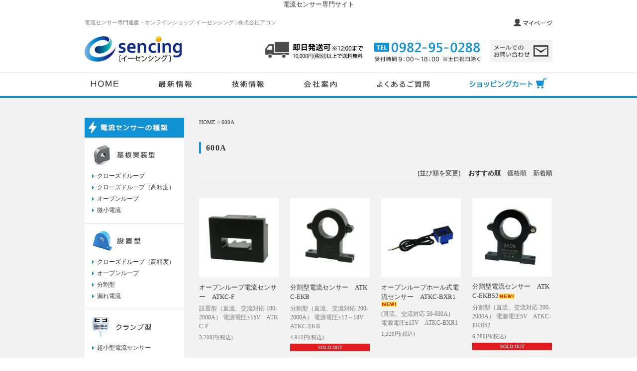

--- FILE ---
content_type: text/html; charset=EUC-JP
request_url: https://e-sencing.com/?mode=grp&gid=1588625
body_size: 5486
content:
<!DOCTYPE html PUBLIC "-//W3C//DTD XHTML 1.0 Transitional//EN" "http://www.w3.org/TR/xhtml1/DTD/xhtml1-transitional.dtd">
<html xmlns:og="http://ogp.me/ns#" xmlns:fb="http://www.facebook.com/2008/fbml" xmlns:mixi="http://mixi-platform.com/ns#" xmlns="http://www.w3.org/1999/xhtml" xml:lang="ja" lang="ja" dir="ltr">
<head>
<meta http-equiv="content-type" content="text/html; charset=euc-jp" />
<meta http-equiv="X-UA-Compatible" content="IE=edge,chrome=1" />
<title>電流センサー 定格電流600A一覧　e-sencing | 株式会社アコン</title>
<meta name="Keywords" content="電流センサー,600A,電流,センサー,基板実装,オープンループ,設置型" />
<meta name="Description" content=" 電流センサー 定格電流600Aの一覧です。" />
<meta name="Author" content="株式会社アコン" />
<meta name="Copyright" content="株式会社アコン" />
<meta http-equiv="content-style-type" content="text/css" />
<meta http-equiv="content-script-type" content="text/javascript" />
<link rel="stylesheet" href="https://img07.shop-pro.jp/PA01373/599/css/36/index.css?cmsp_timestamp=20251007105058" type="text/css" />

<link rel="alternate" type="application/rss+xml" title="rss" href="https://e-sencing.com/?mode=rss" />
<link rel="alternate" media="handheld" type="text/html" href="https://e-sencing.com/?mode=grp&gid=1588625" />
<link rel="shortcut icon" href="https://img07.shop-pro.jp/PA01373/599/favicon.ico?cmsp_timestamp=20251030133330" />
<script type="text/javascript" src="//ajax.googleapis.com/ajax/libs/jquery/1.7.2/jquery.min.js" ></script>
<meta property="og:title" content="電流センサー 定格電流600A一覧　e-sencing | 株式会社アコン" />
<meta property="og:description" content=" 電流センサー 定格電流600Aの一覧です。" />
<meta property="og:url" content="https://e-sencing.com?mode=grp&gid=1588625" />
<meta property="og:site_name" content="電流センサー専門通販・オンラインショップ イーセンシング | 株式会社アコン" />
<meta property="og:image" content=""/>
電流センサー専門サイト
<script>
  var Colorme = {"page":"product_list","shop":{"account_id":"PA01373599","title":"\u96fb\u6d41\u30bb\u30f3\u30b5\u30fc\u5c02\u9580\u901a\u8ca9\u30fb\u30aa\u30f3\u30e9\u30a4\u30f3\u30b7\u30e7\u30c3\u30d7 \u30a4\u30fc\u30bb\u30f3\u30b7\u30f3\u30b0 | \u682a\u5f0f\u4f1a\u793e\u30a2\u30b3\u30f3"},"basket":{"total_price":0,"items":[]},"customer":{"id":null}};

  (function() {
    function insertScriptTags() {
      var scriptTagDetails = [];
      var entry = document.getElementsByTagName('script')[0];

      scriptTagDetails.forEach(function(tagDetail) {
        var script = document.createElement('script');

        script.type = 'text/javascript';
        script.src = tagDetail.src;
        script.async = true;

        if( tagDetail.integrity ) {
          script.integrity = tagDetail.integrity;
          script.setAttribute('crossorigin', 'anonymous');
        }

        entry.parentNode.insertBefore(script, entry);
      })
    }

    window.addEventListener('load', insertScriptTags, false);
  })();
</script>
<script async src="https://zen.one/analytics.js"></script>
</head>
<body>
<meta name="colorme-acc-payload" content="?st=1&pt=10033&ut=1588625&at=PA01373599&v=20251116232454&re=&cn=5867182e0a96c193ec8f5cb9cecfbc61" width="1" height="1" alt="" /><script>!function(){"use strict";Array.prototype.slice.call(document.getElementsByTagName("script")).filter((function(t){return t.src&&t.src.match(new RegExp("dist/acc-track.js$"))})).forEach((function(t){return document.body.removeChild(t)})),function t(c){var r=arguments.length>1&&void 0!==arguments[1]?arguments[1]:0;if(!(r>=c.length)){var e=document.createElement("script");e.onerror=function(){return t(c,r+1)},e.src="https://"+c[r]+"/dist/acc-track.js?rev=3",document.body.appendChild(e)}}(["acclog001.shop-pro.jp","acclog002.shop-pro.jp"])}();</script>

<div id="header">


<div id="header1" class="clearfix">
<div id="header1_left">
<h1>電流センサー専門通販・オンラインショップ イーセンシング | 株式会社アコン</h1>
</div>
<div id="header1_right">
<a href="https://e-sencing.com/?mode=myaccount"><img src="https://img21.shop-pro.jp/PA01373/599/etc/h_mypage.gif" alt="マイページ" /></a><br />
</div>
</div>


<div id="header2" class="clearfix">
<div id="header2_left"><a href="https://e-sencing.com/"><img src="https://img07.shop-pro.jp/PA01373/599/PA01373599.png?cmsp_timestamp=20251030133330" alt="電流センサー専門通販・オンラインショップ イーセンシング | 株式会社アコン" /></a></div>

<div id="header2_right">
<a href="https://e-sencing.com/?mode=sk#delivery"><img src="https://img07.shop-pro.jp/PA01373/599/etc_base64/wffOwcy1zsGloqWkpbOl8w.jpg?cmsp_timestamp=20240401095804" alt="即日発送可 ※12:00まで 10,000円以上で送料無料" /></a><img src="https://img21.shop-pro.jp/PA01373/599/etc/h_tel.gif" alt="TEL 0982-95-0288" /><a href="https://e-sencing.shop-pro.jp/customer/inquiries/new"><img src="https://img21.shop-pro.jp/PA01373/599/etc/h_mail.gif" alt="メールでのお問い合わせ" /></a><br />
</div>
</div>

</div>



<div id="navi">
<ul>
<li><a href="https://e-sencing.com/"><img src="https://img21.shop-pro.jp/PA01373/599/etc/navi1.gif" alt="HOME" /></a></li><li><a href="http://e-sencing.jugem.jp"><img src="https://img21.shop-pro.jp/PA01373/599/etc/navi2.gif" alt="最新情報" /></a></li><li><a href="/?mode=f2"><img src="https://img21.shop-pro.jp/PA01373/599/etc/navi3.gif" alt="技術情報" /></a></li><li><a href="/?mode=f1"><img src="https://img21.shop-pro.jp/PA01373/599/etc/navi4.gif" alt="会社案内" /></a></li><li><a href="http://e-sencing.jugem.jp/?eid=1"><img src="https://img21.shop-pro.jp/PA01373/599/etc/navi5.gif" alt="よくあるご質問" /></a></li><li><a href="https://e-sencing.com/cart/proxy/basket?shop_id=PA01373599&shop_domain=e-sencing.com"><img src="https://img21.shop-pro.jp/PA01373/599/etc/navi6.gif" alt="ショッピングカート" /></a></li>
</ul>
</div>


<div id="wrap">
<div id="container" class="clearfix">


<div id="main">

<div id="contents" class="clearfix">
<p id="footstamp">

<a href="./">HOME</a>
 &gt; <a href="https://e-sencing.com/?mode=grp&gid=1588625">600A</a>
</p>









<div class="title"><h2>600A</h2></div>

















<div id="sort">
[並び順を変更]
　<b>おすすめ順</b>　<a href="?mode=grp&gid=1588625&sort=p">価格順</a>　<a href="?mode=grp&gid=1588625&sort=n">新着順</a></div>



<div id="itemlist" class="clearfix">
<div class="item_left">


<div class="list_ss">
<a href="?pid=115257768"><img src="https://img07.shop-pro.jp/PA01373/599/product/115257768_th.jpg?cmsp_timestamp=20170319192835" alt="商品写真" /></a><br />
</div>
<p class="name"><a href="?pid=115257768">オープンループ電流センサー　ATKC-F</a></p>
<p class="s_expl">設置型（直流、交流対応 100-2000A） 電源電圧±15V　ATKC-F</p><p class="price">

<span class="price_detail">3,208円(税込)</span>
</p>
    
</div>


<div class="item_left">


<div class="list_ss">
<a href="?pid=115410753"><img src="https://img07.shop-pro.jp/PA01373/599/product/115410753_th.jpg?cmsp_timestamp=20170323212921" alt="商品写真" /></a><br />
</div>
<p class="name"><a href="?pid=115410753">分割型電流センサー　ATKC-EKB</a></p>
<p class="s_expl">分割型（直流、交流対応 200-2000A） 電源電圧±12～18V　ATKC-EKB</p><p class="price">

<span class="price_detail">4,910円(税込)</span>
</p>
<p class="soldout">SOLD OUT</p>    
</div>


<div class="item_left">


<div class="list_ss">
<a href="?pid=159090963"><img src="https://img07.shop-pro.jp/PA01373/599/product/159090963_th.png?cmsp_timestamp=20210726180745" alt="商品写真" /></a><br />
</div>
<p class="name"><a href="?pid=159090963">オープンループホール式電流センサー　ATKC-BXR1<img class='new_mark_img2' src='https://img.shop-pro.jp/img/new/icons15.gif' style='border:none;display:inline;margin:0px;padding:0px;width:auto;' /></a></p>
<p class="s_expl">(直流、交流対応 50-600A） 電源電圧±15V　ATKC-BXR1</p><p class="price">

<span class="price_detail">1,320円(税込)</span>
</p>
    
</div>


<div class="item_left item_right">


<div class="list_ss">
<a href="?pid=166862630"><img src="https://img07.shop-pro.jp/PA01373/599/product/166862630_th.jpg?cmsp_timestamp=20220426173011" alt="商品写真" /></a><br />
</div>
<p class="name"><a href="?pid=166862630">分割型電流センサー　ATKC-EKB52<img class='new_mark_img2' src='https://img.shop-pro.jp/img/new/icons15.gif' style='border:none;display:inline;margin:0px;padding:0px;width:auto;' /></a></p>
<p class="s_expl">分割型（直流、交流対応 200-2000A） 電源電圧5V　ATKC-EKB52</p><p class="price">

<span class="price_detail">6,380円(税込)</span>
</p>
<p class="soldout">SOLD OUT</p>    
</div>


</div>



<div id="pagenavi" class="clearfix">

<div class="page_left">
    　
  </div>
    
<div class="page_center">
全 <b>4</b> 商品中 <b>1</b> - <b>4</b> 件
</div>
    
<div class="page_right">
    　
  </div>

</div>




</div>




</div>



<div id="side">


<img src="https://img21.shop-pro.jp/PA01373/599/etc/side_title1.gif" alt="電流センサーの種類" /><br />
<ul id="cate_box">
    <li>
     <a href="https://e-sencing.com/?mode=cate&cbid=2215690&csid=0" class="cate_ss"><img src="https://img07.shop-pro.jp/PA01373/599/category/2215690_0.gif?cmsp_timestamp=20161128135959" /></a>
         <ul class="subcate">    <li><a href="https://e-sencing.com/?mode=cate&cbid=2215690&csid=2">クローズドループ</a></li>
             <li><a href="https://e-sencing.com/?mode=cate&cbid=2215690&csid=3">クローズドループ（高精度）</a></li>
             <li><a href="https://e-sencing.com/?mode=cate&cbid=2215690&csid=4">オープンループ</a></li>
             <li><a href="https://e-sencing.com/?mode=cate&cbid=2215690&csid=5">微小電流</a></li>
   </ul>     </li>
    <li>
     <a href="https://e-sencing.com/?mode=cate&cbid=2215692&csid=0" class="cate_ss"><img src="https://img07.shop-pro.jp/PA01373/599/category/2215692_0.gif?cmsp_timestamp=20161128140006" /></a>
         <ul class="subcate">    <li><a href="https://e-sencing.com/?mode=cate&cbid=2215692&csid=1">クローズドループ（高精度）</a></li>
             <li><a href="https://e-sencing.com/?mode=cate&cbid=2215692&csid=2">オープンループ</a></li>
             <li><a href="https://e-sencing.com/?mode=cate&cbid=2215692&csid=4">分割型</a></li>
             <li><a href="https://e-sencing.com/?mode=cate&cbid=2215692&csid=5">漏れ電流</a></li>
   </ul>     </li>
    <li>
     <a href="https://e-sencing.com/?mode=cate&cbid=2215689&csid=0" class="cate_ss"><img src="https://img07.shop-pro.jp/PA01373/599/category/2215689_0.gif?cmsp_timestamp=20161128140015" /></a>
         <ul class="subcate">    <li><a href="https://e-sencing.com/?mode=cate&cbid=2215689&csid=1">超小型電流センサー</a></li>
   </ul>     </li>
  </ul>


<img src="https://img21.shop-pro.jp/PA01373/599/etc/side_title2.gif" alt="定格電流から探す" /><br />
<ul id="group_box" class="clearfix">
<li><a href="http://e-sencing.com/?mode=grp&amp;gid=1720486">5mA</a></li>
<li><a href="http://e-sencing.com/?mode=grp&amp;gid=1588411">10mA</a></li>
<li><a href="http://e-sencing.com/?mode=grp&amp;gid=1588414">20mA</a></li>
<li><a href="http://e-sencing.com/?mode=grp&amp;gid=1588416">30mA</a></li>
<li><a href="http://e-sencing.com/?mode=grp&amp;gid=1588418">40mA</a></li>
<li><a href="http://e-sencing.com/?mode=grp&amp;gid=1588419">50mA</a></li>
<li><a href="https://e-sencing.com/?mode=grp&gid=2442726">150mA</a></li>
<br />
<li><a href="http://e-sencing.com/?mode=grp&amp;gid=1588603">0.5A</a></li>
<li><a href="http://e-sencing.com/?mode=grp&amp;gid=1588604">1A</a></li>
<li><a href="http://e-sencing.com/?mode=grp&amp;gid=1588699">2A</a></li>
<li><a href="http://e-sencing.com/?mode=grp&amp;gid=1588605">3A</a></li>
<li><a href="http://e-sencing.com/?mode=grp&amp;gid=1588606">5A</a></li>
<li><a href="http://e-sencing.com/?mode=grp&amp;gid=1588607">6A</a></li>
<li><a href="http://e-sencing.com/?mode=grp&amp;gid=1588609">7.5A</a></li>
<li><a href="http://e-sencing.com/?mode=grp&amp;gid=1588610">10A</a></li>
<li><a href="http://e-sencing.com/?mode=grp&amp;gid=1588611">15A</a></li>
<li><a href="http://e-sencing.com/?mode=grp&amp;gid=1588612">20A</a></li>
<li><a href="http://e-sencing.com/?mode=grp&amp;gid=1588613">25A</a></li>
<li><a href="http://e-sencing.com/?mode=grp&amp;gid=1588614">30A</a></li>
<li><a href="http://e-sencing.com/?mode=grp&amp;gid=1588615">40A</a></li>
<li><a href="http://e-sencing.com/?mode=grp&amp;gid=1588616">50A</a></li>
<li><a href="http://e-sencing.com/?mode=grp&amp;gid=1588617">75A</a></li>
<li><a href="http://e-sencing.com/?mode=grp&amp;gid=1588618">80A</a></li>
<li><a href="http://e-sencing.com/?mode=grp&amp;gid=1588619">100A</a></li>
<li><a href="http://e-sencing.com/?mode=grp&gid=2748063">125A</a></li>
<li><a href="http://e-sencing.com/?mode=grp&amp;gid=1588620">150A</a></li>
<li><a href="http://e-sencing.com/?mode=grp&amp;gid=1588621">200A</a></li>
<li><a href="http://e-sencing.com/?mode=grp&amp;gid=1588622">300A</a></li>
<li><a href="http://e-sencing.com/?mode=grp&amp;gid=1588623">400A</a></li>
<li><a href="http://e-sencing.com/?mode=grp&amp;gid=1588624">500A</a></li>
<li><a href="http://e-sencing.com/?mode=grp&amp;gid=1588625">600A</a></li>
<li><a href="http://e-sencing.com/?mode=grp&amp;gid=1588626">800A</a></li>
<li><a href="http://e-sencing.com/?mode=grp&amp;gid=1588627">1000A</a></li>
<li><a href="http://e-sencing.com/?mode=grp&amp;gid=1588629">1300A</a></li>
<li><a href="http://e-sencing.com/?mode=grp&amp;gid=1588630">2000A</a></li>
</ul>


<div id="search_box">
<b>商品検索</b>
<form action="https://e-sencing.com/" method="GET" id="search">
<input type="hidden" name="mode" value="srh" />
<input type="text" name="keyword" id="search_txt">
<input type="image" src="https://img21.shop-pro.jp/PA01373/599/etc/search_botan.png" alt="検索" id="search_botan">
</form>
</div>


<div id="store">
<b>株式会社アコン</b>
<a href="http://akon.co.jp" target="_blank"><img src="https://img07.shop-pro.jp/PA01373/599/PA01373599_m.png?cmsp_timestamp=20251030133330" alt="イメージ" /></a><p>アコンはスイッチング電源でご愛顧頂いておりますが、電流センサー事業でも日本一となるべく日々精進しております。「高性能」「低価格」「直ぐに届く」をもっとうに愛される会社を目指します。末永く宜しくお願い致します。</p>
<p class="arrow1"><a href="http://akon.co.jp">詳しくはこちら</a></p>
</div>


<div class="side_bn">
<a href="http://akon.jp/" target="_blank" ><img src="https://img21.shop-pro.jp/PA01373/599/etc/side_bn1.jpg" alt="スイッチング電源の専門店 AKON" /></a><br />
</div>
	
<div id="store">
<div id="store_box">
<a href="http://www.indexpro.co.jp/"><img src="https://img17.shop-pro.jp/PA01170/170/etc/logoindex.jpg?20130401170256" alt="インデックスプロ" /></a>
技術者が集うインデックスプロに広告出展させて頂いております。<br />
<a href="http://www.indexpro.co.jp/Category/452">電流センサー部門</a><br />
</div>
</div>
	

<a href="https://www.instagram.com/akon_japan/?hl=ja" target="_blank"><img src="https://img07.shop-pro.jp/PA01373/599/etc/%A5%A4%A5%F3%A5%B9%A5%BF%A5%ED%A5%B4180.jpg?cmsp_timestamp=20220127112636" alt=""></a>

<span style="font-size:medium;"><strong>公式Instagramはこちら
</strong></span>
	


</div>

<a href="#header" id="pageTop"><img src="https://img21.shop-pro.jp/PA01373/599/etc/page_up.png" alt="PAGE UP" /></a>

</div>
</div>



<div id="guide">
<div id="guide_main" class="clearfix">


<dl id="guide_box1">
<dt>10,000円（税別）以上で送料無料</dt>
<dd>
1回のご購入金額が合計10,000円（税別）以上で送料無料になります。
  <p class="foot_caption">※沖縄・離島は別途料金となります</p>
<dt>即日発送対応</dt>
<dd>12：00までにご注文いただければ、当日中に発送いたします（平日のみ）。
<p class="arrow2"><a href="https://e-sencing.com/?mode=sk#delivery">送料・配送について詳しくはこちら</a></p>
</dd>
</dl>

<dl id="guide_box2">
<dt>クレジットカード</dt>
<dd>
VISA、Master、ダイナース、JCB、AMEXがご利用いただけます。お支払は一括払いのみとなります。

  <p><img src="https://img07.shop-pro.jp/PA01373/599/etc/guide_card.png?cmsp_timestamp=20220706175052" alt="クレジットカード" /></p>
</dd>
<dt>銀行振込（前払い）</dt>
<dd>楽天銀行がご利用いただけます。<br />
<span class="foot_caption">※振込手数料はお客様のご負担となります</span>
</dd>
<dt>代金引換</dt>
<dd>
商品受取りの際、配達員に代金をお支払いください。<br />
<span class="foot_caption">※代引手数料はお客様負担となります</span>
<p class="arrow2"><a href="https://e-sencing.com/?mode=sk#payment">お支払いについて詳しくはこちら</a></p>
</dd>
</dl>


<dl id="guide_box3">
<dt>安心の1年保証</dt>
<dd>
製品不良による１年以内の故障については、新品と交換します。
<p>故障時はもちろん、常時技術的なサポートも無料対応いたしますので、安心してご利用ください。</p>
<p class="arrow2"><a href="http://e-sencing.jugem.jp/?eid=2">保証について詳しくはこちら</a></p>
</dd>
</dl>

</div>
 
</div>

 
<div id="footer">
<div id="footer_in">

<p class="copy">copyright &copy; 2016 AKON, All rights reserved.</p>
<ul>
<li><a href="https://e-sencing.com/">HOME</a></li>
<li><a href="https://e-sencing.com/?mode=sk">特定商取引法に基づく表記</a></li>
<li><a href="https://e-sencing.com/?mode=privacy">プライバシーポリシー</a></li>
</ul>
</div>
</div>

<script type="text/javascript" src="https://img.shop-pro.jp/js/smoothscroll.js"></script>
<script>
$(function(){
  var pageTop = $("#pageTop");
  $(window).scroll(function () {
    if($(this).scrollTop() >= 200) {
      pageTop.fadeIn();
    } else {
      pageTop.fadeOut();
    }
  });
});
</script><script type="text/javascript" src="https://e-sencing.com/js/cart.js" ></script>
<script type="text/javascript" src="https://e-sencing.com/js/async_cart_in.js" ></script>
<script type="text/javascript" src="https://e-sencing.com/js/product_stock.js" ></script>
<script type="text/javascript" src="https://e-sencing.com/js/js.cookie.js" ></script>
<script type="text/javascript" src="https://e-sencing.com/js/favorite_button.js" ></script>
</body></html>

--- FILE ---
content_type: text/css
request_url: https://img07.shop-pro.jp/PA01373/599/css/36/index.css?cmsp_timestamp=20251007105058
body_size: 19600
content:
/* ************************************************ 
 *	共通設定
 * ************************************************ */

h1, h2, h3, h4, h5, h6,
ul, ol, li, dl, dt, dd,
table, img, form, p {
margin:0; padding:0; border:none;
font-style:normal; font-weight:normal;
font-size:100%; text-align:left;
list-style-type: none }

hr { display:none }
br	 { letter-spacing:0 }
table { font-size:inherit; font:100% }
textarea { font-size:100% }

body { margin:0; padding:0; text-align:center; color:#333; letter-spacing:0;
	   font:13px "ヒラギノ角ゴ Pro W3","Hiragino Kaku Gothic Pro",
	   osaka,"メイリオ","ＭＳ Ｐゴシック","MS PGothic",Meiryo,Verdana; word-break:break-all;
	   *font-size:small; *font:x-small; background-color:#FFF }

/* メイン部分リンク設定 */
a:link    { color:#333; text-decoration:none }
a:visited { color:#333; text-decoration:none }
a:hover   { color:#1935a1; text-decoration:underline }
a:active  { color:#1935a1; text-decoration:underline }

a:hover img { transition: all .3s; opacity:0.6; filter:alpha(opacity=60); -ms-filter:"alpha( opacity=60 )" }

/* ************************************************ 
 *	ページレイアウト
 * ************************************************ */

#header { width:940px; margin:0 auto }

/*ヘッダー1*/
#header1 { padding:20px 0 }

#header1_left { float:left; width:740px; text-align:left }

h1 { font-size:85%; color:#777 }

#header1_right { float:right; width:200px; text-align:right }

#header1_right img { margin-left:15px }


/*ヘッダー2*/
#header2 { margin-bottom:20px }

#header2_left { float:left; width:280px; text-align:left }

#header2_right { float:right; width:660px; text-align:right }

#header2_right img { margin-left:20px; vertical-align:bottom }


#navi { border-top:#e4e4e4 1px solid; border-bottom:#1092d4 4px solid }

#navi ul { display:table; margin:0 auto  }

#navi li { display:table-cell; padding:12px 40px 15px 40px }

#header_sp a { width:940px; margin:20px auto; padding:20px 0; display:block; 
				background-color:#333; color:#FFF; font-size:123%; letter-spacing:0.1em;
				font-weight:bold; text-decoration:none; text-align:center }


#wrap { padding:40px 0; background-color:#f2f2f2 }

#container { width:940px; margin:0 auto; text-align:left }


/*　画面メイン部分　*/
#main { float:right; width:710px; margin-bottom:30px; line-height:150%; text-align:left }

#contents { margin-bottom:30px }

#top_main { margin-bottom:15px }

#free_box { margin-bottom:20px }
.box_red  { background-color:#ffeaec;
            padding:10px;
            border:#f8d2d6 solid 1px;
            margin:20px 0;
            color:#e5353f }

#news_title { height:20px; padding-top:15px; margin-bottom:10px; color:#ccc; font-size:77%; text-align:right;
			  background: url(https://img21.shop-pro.jp/PA01373/599/etc/news_title.png) left 5px no-repeat }

#news_box { padding:20px 10px 10px 20px; margin-bottom:30px; background-color:#fff }

#news_box p { margin-bottom:8px }

#feed li{
	line-height:180%;
	overflow:hidden;
	text-overflow: ellipsis;
	white-space: nowrap;
}

#feed li span { color:#888; padding-right:10px }


.top_bn1 { margin-bottom:25px }

.banner_left { float:left; width:220px; margin-right:25px }

.banner_left img { margin-bottom:10px }

.banner_right { float:right; width:220px }

.banner_right img { margin-bottom:10px }

.top_bn2 { margin-bottom:25px; text-align:center }

.top_bn2 img { margin-bottom:10px }


/*　画面サイド部分　*/
#side { float:left; width:200px; margin-bottom:30px }

#cate_box { margin-bottom:20px; background-color:#FFF }

#cate_box ul { padding:15px 15px 10px 15px; border-bottom:#e1e1e1 1px solid }

.cate_ss img { padding:15px 15px 0 15px }

.subcate li { padding-left:10px; margin-bottom:8px; font-size:93%; line-height:130%;
				background:url(https://img21.shop-pro.jp/PA01373/599/etc/icon1.gif) left no-repeat }

#group_box { margin-bottom:20px; padding:15px 5px 10px 15px; background-color:#FFF; border-bottom:#e1e1e1 1px solid }

#group_box li { float:left; width:50px; padding-left:10px; margin-bottom:5px; font-size:93%;
				background:url(https://img21.shop-pro.jp/PA01373/599/etc/icon1.gif) left no-repeat }

				
#search_box { margin-bottom:20px; padding:15px; background-color:#FFF; border-bottom:#e1e1e1 1px solid }

#search_box b { font-size:14px }

#search { height:26px; margin:5px 0; background-color:#ededed; display:block; position:relative }

#search_txt { width:140px; height:20px; padding:0; margin:0; position:absolute;
				top:3px; left:3px; border:none; background-color:#ededed; font-size:93% }

#search_botan { position:absolute; top:5px; right:5px }



#store { margin-bottom:20px; padding:15px; background-color:#FFF;
		 border-bottom:#e1e1e1 1px solid; font-size:93% }

#store b { font-size:14px }

#store p { margin-bottom:5px }

#store img { max-width:100%; margin:5px 0 10px 0; display:block }


.side_bn { margin-bottom:20px }

.side_bn img { margin-bottom:10px }

#box_mail { margin-bottom:20px; font-size:93% }

#pageTop {
    display: none;
    position: fixed;
    bottom:40px; right:40px;
    width:50px; height:50px;
	z-index: 50
}

/*　ショップガイド　*/
#guide { padding:30px 0 20px 0; background-color:#ffd52b }

#guide_main { width:940px; margin:0 auto; padding-top:50px; color:#222; 
			background:url(https://img21.shop-pro.jp/PA01373/599/etc/guide_title1.png) left top no-repeat }

#guide_main a { text-decoration:underline }

#guide_box1 { float:left; width:290px; margin-right:30px; padding-top:45px;
			  background:url(https://img21.shop-pro.jp/PA01373/599/etc/guide_title2.png) top no-repeat }

#guide_box2 { float:left; width:300px; margin-right:30px; padding-top:45px;
			  background:url(https://img21.shop-pro.jp/PA01373/599/etc/guide_title3.png) top no-repeat }

#guide_box3 { float:right; width:290px; padding-top:45px;
			  background:url(https://img21.shop-pro.jp/PA01373/599/etc/guide_title4.png) top no-repeat }

				
#guide dt { margin-bottom:5px; font-weight:bold }

#guide dd { margin-bottom:15px; font-size:93% }

#guide p { margin-top:10px }

.foot_caption { font-size:11px }


/*　フッター　*/

#footer { clear:both; padding:20px 0; background-color:#222 }

#footer a { color:#fff }

#footer_in { width:940px; margin:0 auto; font-size:85%; text-align:left }

#footer ul { margin-bottom:5px }

#footer li { display:inline; margin-right:8px; padding-right:8px; border-right:#444 1px solid }

.copy { float:right; color:#999 }


/* ************************************************ 
 *	TOP　新着商品　レイアウト
 * ************************************************ */

#new_item { margin-bottom:20px; line-height:130% }

#new_item h2 { margin-bottom:15px }

#new_item .item_left  { float:left; width:160px; margin:0 23px 5px 0 }

#new_item .item_right  { margin-right:0 }

.new_ss { max-width:160px; padding:10px; margin-bottom:10px; background-color:#FFF; text-align:center }

.new_ss img { max-width:100% }

#new_item p { margin-bottom:5px }

#new_item .name { font-size:100% }
	
#new_item .name img { vertical-align:middle }

#new_item .price { font-size:85%; color:#777 }


/* ************************************************ 
 *	TOP　イチオシ商品　レイアウト
 * ************************************************ */

#oshi_item { margin-bottom:20px; line-height:130% }

#oshi_item h2 { margin-bottom:15px }

#oshi_item .item_left  { float:left; width:160px; margin:0 23px 5px 0 }

#oshi_item .item_right  { margin-right:0 }

.oshi_ss { max-width:160px; padding:10px; margin-bottom:10px; background-color:#FFF; text-align:center }

.oshi_ss img { max-width:100% }

#oshi_item p { margin-bottom:5px }

#oshi_item .name { font-size:100% }
	
#oshi_item .name img { vertical-align:middle }

#oshi_item .price { font-size:85%; color:#777 }


/* ************************************************ 
 *	TOP　最近チェックした商品　レイアウト
 * ************************************************ */

#history { margin-bottom:10px; line-height:130% }

#history .item_left  { float:left; width:126px; margin:0 20px 10px 0 }

#history .item_right  { margin-right:0 }

.history_ss { max-width:126px; padding:10px; margin-bottom:10px; background-color:#FFF; text-align:center }

.history_ss img { max-width:100% }

#history p { margin-bottom:5px }

#history .name { font-size:93% }
	
#history .name img { vertical-align:middle }


/* ************************************************ 
 *	商品一覧　レイアウト
 * ************************************************ */

#itemlist { margin-bottom:10px }

#itemlist .item_left  { float:left; width:160px; margin:0 23px 5px 0 }

#itemlist .item_right  { margin-right:0 }

.list_ss { max-width:160px; padding:10px; margin-bottom:10px; background-color:#FFF; text-align:center }

.list_ss img { max-width:100% }

#itemlist p { margin-bottom:5px; line-height:150% }

#itemlist .name { font-size:100% }
	
#itemlist .name img { vertical-align:middle }

#itemlist .s_expl { font-size:93%; color:#777 }

#itemlist .price { font-size:85%; color:#777 }


/* ※新機能　カテゴリ・グループのフリースペース内全体の指定 */
.cg_freespace1 { margin-bottom:30px }
.cg_freespace2 { margin:30px 0 }

/* ------------------------------------- 
 *	一覧表示　並び順を変更(商品一覧）
 * ------------------------------------- */

.product { margin-bottom:40px }

.product_list { float:left; width:150px; padding-left:14px; margin:10px 13px 10px 0 }

.product_list img { max-width:100%; margin-bottom:10px }

.product_list p { text-align:center }

.list_sub a { display:block; padding:10px; background-color:#00ada4; color:#FFF }

.list_sub a:hover { background-color:#1ec0b8; text-decoration:none }


#sort { padding-bottom:10px; margin-bottom:30px;
		border-bottom:#d5d5d5 1px solid; text-align:right }

#pagenavi { padding:30px 0 }

.page_left { width:25%; float:left; text-align:left }

.page_center { width:50%; float:left; text-align:center }

.page_right { width:25%; float:right; text-align:right }


.nodata { text-align:center; margin:100px }

			
/* ************************************************ 
 *	商品詳細　レイアウト
 * ************************************************ */
 
#item_ss { margin-bottom:40px }

#ss_big { float:left; width:400px }

#ss_big img { max-width:360px }

#ss_sub { float:left; width:250px }

.botan1 { width:240px; margin-bottom:10px; font-weight:bold; text-align:center }

.botan1 a { display:block; padding:10px; background-color:#00ada4; color:#FFF }

.botan1 a:hover { background-color:#1ec0b8; text-decoration:none }

#ss_mini { }

#ss_mini img { width:100px; margin:0 10px 10px 0; vertical-align:top }


#caption  {	clear:both; margin-bottom:60px; letter-spacing:0.1em }

#caption a { text-decoration:underline }

#caption p { margin-bottom:10px }


#item_order { margin-bottom:10px }

#item_left { width:420px; float:left }

#item_left h3 { padding:0 5px 10px 5px; margin:0; border-bottom:#d5d5d5 1px solid;
				font-weight:bold; font-size:108% }

#option_item { }

#option_item select { margin-bottom:5px; padding:3px }


#item_right { width:260px; float:right }

#cart_botan { margin:5px 0 10px 0 }

#form_box { margin-bottom:50px }


#item_botan { text-align:center }

#item_botan a { display:block; margin-bottom:20px; padding:10px 0; background-color:#ddd; color:#222 }

#item_botan a:hover { background-color:#999; color:#fff; text-decoration:none }


/* デザイン枠設定 */	
.cell1 { width:90px; padding:10px 5px; border-bottom:#d5d5d5 1px solid }

.cell2 { padding:10px 5px; border-bottom:#d5d5d5 1px solid }


/* 価格の表示 */

.price_detail {  }

.price_item { color:#cf1d1d }

.regular_price_detail {	padding:5px 0px 0px; text-decoration:line-through }

.discount_rate_detail {	padding:0px 0px 5px; color:#de3434 }


/* オプションリンク */
		 
.product_link li { padding-left:15px; margin-bottom:5px;
					background:url(https://img21.shop-pro.jp/PA01373/599/etc/icon1.gif) 5px 5px no-repeat }
	
#option_link { margin-bottom:10px }

#option_link li { width:420px; text-align:center }

#option_link a { display:block; padding:10px 0; background-color:#de3434; color:#FFF; font-weight:bold }

#option_link a:hover { background-color:#e55757; text-decoration:none }


/* -------------------------------------
*    ※商品オプション 表形式
* ------------------------------------- */

#option_tbl { margin-bottom:15px;
     border-collapse:collapse;
     border-top:#d5d5d5 1px solid;
     border-left:#d5d5d5 1px solid;
	 background-color:#FFF;
	 line-height:130%
}
#option_tbl th{
	 border-bottom:#d5d5d5 1px solid;
     border-right:#d5d5d5 1px solid;
	 background-color:#777;
	 padding:4px 6px; font-size:93%;
	 color:#FFF; text-align:center
}
#option_tbl td {
     border-bottom:#d5d5d5 1px solid;
     border-right:#d5d5d5 1px solid;
	 padding:4px 6px; font-size:85%;
	 text-align:center
 }

#option_tbl input { margin-bottom:5px }

.table_price { font-size:11px !important }

.stock_head .none { background-color:#777 }


/* ************************************************ 
 *	組み合わせ購入
 * ************************************************ */

#kumilist { margin-bottom:50px; text-align:center }

#kumilist h3 { margin-bottom:20px; font-size:108%; font-weight:bold }

#kumilist .item_left { float:left; width:160px; margin-right:23px }

.kumi_ss { max-width:160px; padding:10px; margin-bottom:10px; background-color:#FFF; text-align:center }

.kumi_ss img { max-width:100% }

#kumilist p { margin-bottom:5px }

#kumilist .name { font-size:100% }
	
#kumilist .name img { vertical-align:middle }

	
/* ------------------------------------- 
 *	トラックバック
 * ------------------------------------- */

#trackback { padding-top:30px; clear:both }

#trackback .tb_main_title {
	font-weight:bold; margin:30px 0px 5px;
	padding-bottom:5px; border-bottom:#999 1px dotted }

#trackback .tb_url { font-size:93%; padding:10px 0	}

#trackback .tb_date { font-size:85%; padding:10px }

#trackback .tb_title { color:#6d2916 }

#trackback .tb_body {
	padding: 10px 10px 10px 10px;
	border-top:#999 1px dotted;
	border-bottom:#999 1px dotted	}

#trackback .tb_state { padding: 5px 10px }

/* ************************************************ 
 *	商品オプションページ
 * ************************************************ */

#option { width:600px; font-size:93% }

#option h1 { margin:20px; font-size:116%; color:#333; font-weight:bold }
	
.option_table {	margin-bottom:20px; width:90%; background-color:#999 }

.option_cell1 {	background-color:#eee; padding:5px }

.option_cell2 { background-color:#FFF; padding:5px }

.option_cell3 {	background-color:#FFF; padding:5px }
	
#botan_close  { padding:5px 10px; display:block; margin-top:10px;
				background-color:#333; border:#666 solid 1px;
				text-align:center; width:100px; margin:0px auto }

#botan_close a { color:#FFF }


/* 会員専用価格の表示 オプション用 */
.regular_price_stock { text-decoration:line-through }

.price_detail_stock {}

.discount_rate_stock { color:#ff0000 }


/* ************************************************ 
 *	特定商取引法・お支払い方法・配送設定について
 * ************************************************ */

.tokutei { width:100%; margin-bottom:50px; border-collapse:collapse; text-align:left }

.tokutei th { width:180px; padding:20px 5px; border-bottom:#d5d5d5 1px solid; vertical-align:top }

.tokutei td { padding:20px 5px; border-bottom:#d5d5d5 1px solid }
	
.tokutei img { margin-bottom:10px; vertical-align:middle }


/* ************************************************ 
 *	プライバシーポリシー
 * ************************************************ */

#privacy { margin-bottom:30px }

.pe_box { margin-bottom:20px }

.pe_title { padding:15px; border-top:#d5d5d5 1px solid; font-weight:bold }

.pe_note { margin:0 15px 20px 30px }


/* ************************************************ 
 *	コンテンツ共通
 * ************************************************ */

#footstamp { font-size:85%; margin-bottom:30px }

.soldout  { background:#e21b21; margin-bottom:5px; text-align:center;
			font-family:Verdana; font-size:10px; line-height:200%; color:#fff }

.title { letter-spacing:0.1em }

.title h2  { padding-left:10px; margin-bottom:30px; border-left:#1092d4 4px solid;
			 font-size:123%; line-height:150%; font-weight:bold }

.title h3  { margin-bottom:20px; font-size:116%; font-weight:bold }

.title h4 { margin-bottom:20px; padding:10px 15px; background-color:#e5e5e5; font-size:100% }

.caption1 { color:#cf1d1d }
.caption2 { color:#777; font-size:93% }
.caption3 { padding:3px 8px; background-color:#ffd52b; color:#222 }

/* Text 13px基準 */
.text10 { font-size:77% }
.text11 { font-size:85% }
.text12 { font-size:93% }
.text13 { font-size:100% }
.text14 { font-size:108% }
.text15 { font-size:116% }
.text16 { font-size:123% }

/*　その他　*/
.m_left		{ float:left }
.m_left10	{ float:left ; margin-right:10px }
.m_right	{ float:right }
.m_right30	{ float:right; margin-left:30px }
.margin_b20 { margin-bottom:20px }
.margin_b15 { margin-bottom:15px }
.margin_b10 { margin-bottom:10px }
.margin_b5  { margin-bottom:5px }
.margin_r10 { margin-right:10px }
.margin_r15 { margin-right:15px }
.margin_20  { margin:20px 0 }
			
.clear_float { clear:both; height:5px }

.clearfix { zoom:1 }
.clearfix:after { content:""; display:block; clear:both }

.space { clear:both; height:30px }

.box_center { clear:both; margin:20px 0; text-align:center }

.box_brue { padding:20px; background-color:#ecf5f9 }

.line1 { height:10px; border-bottom:#999 1px dotted; margin-bottom:10px }

.arrow1 { padding-left:10px; background:url(https://img21.shop-pro.jp/PA01373/599/etc/icon1.gif) left no-repeat }

.arrow2 { padding-left:10px; background:url(https://img21.shop-pro.jp/PA01373/599/etc/icon2.gif) left no-repeat }

.border1 { margin-bottom:20px; border-bottom:#eee 4px solid; position: relative }

.border1::after {
	position: absolute;
	bottom: -4px;
	left: 0;
	z-index: 2;
	content: '';
	width: 35%;
	height: 4px;
	background-color: #1092d4;
}


/* ************************************************ 
 *	その他ページ
 * ************************************************ */

.table-design{
    width:100%;
	border-collapse: collapse;
    border: 1px solid #ccc;
    text-align: center;
    vertical-align: middle;
    margin:20px 0 40px 0;
}
.table-design th{
    background: #ffd52b;
    border:1px solid #bbb;
    padding:10px 5px;
	font-size:85%; line-height:130%;
	font-weight:normal; color:#222;
}
.table-design td{
    border:1px solid #ccc;
    padding:15px 5px;
	background: #fff;
	font-size:85%; line-height:130%;
}

.table-design img { width:60px; padding-top:5px }


.free_base { margin-bottom:40px; padding:30px; background-color:#FFF; line-height:150% }

.free_base h2 { padding-bottom:10px; font-size:150%; color:#1092d4; font-weight:bold }

.free_base h3 { padding-left:10px; margin:30px 0 20px 0; border-left:#1092d4 4px solid;
				font-size:123%; font-weight:bold }
			 
.free_base p { margin-bottom:15px }

.free_base img { margin-bottom:15px }



.navi2 ul { display:table; margin:0 auto  }

.navi2 li { display:table-cell; padding:12px 40px 15px 40px }


.spec_tb { width:100%; margin:30px 0 }

.spec_tb th { background-color:#f6f6f6; width:150px; padding:5px 10px;
			  border-bottom: 1px solid #dddddd; font-weight: normal; text-align:left }

.spec_tb td { background-color:#FFFFFF; border-bottom:1px solid #dddddd; padding:10px; text-align:left }
	
.spec_tb td table th,
.spec_tb td table td,
.spec_tb td table,
.spec_tb td table {
	border-right:none;
	border-top:none;
	border-left:none;
	border-bottom:none }

.spec_tb td img { vertical-align:middle }

.main_title { padding:0 10px 10px 10px; margin-bottom:25px;
			  font-size:108%; line-height:130%; font-weight:bold; color:#444444;
			  background:url(https://img17.shop-pro.jp/PA01170/170/etc/title_bg1.gif) left bottom no-repeat  }
			  